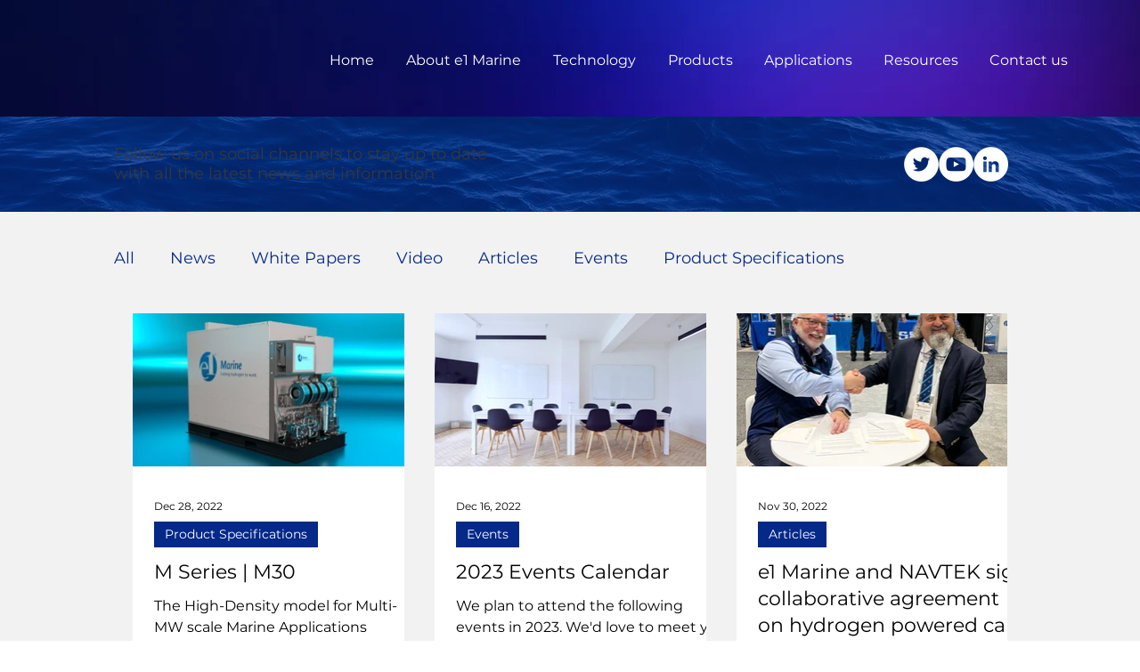

--- FILE ---
content_type: text/css; charset=utf-8
request_url: https://www.e1marine.com/_serverless/pro-gallery-css-v4-server/layoutCss?ver=2&id=pro-blog&items=0_500_337%7C0_1920_1281%7C0_2563_1936%7C0_1200_628%7C0_3300_2196%7C0_1200_630%7C0_500_500%7C0_4000_3679%7C0_1506_904&container=348.796875_984_1745.6875_720&options=gallerySizeType:px%7CgallerySizePx:309%7CimageMargin:32%7CisRTL:false%7CgridStyle:1%7CnumberOfImagesPerRow:3%7CgalleryLayout:2%7CtitlePlacement:SHOW_BELOW%7CcubeRatio:1.7777777777777777%7CisVertical:true%7CtextBoxHeight:389
body_size: -136
content:
#pro-gallery-pro-blog [data-hook="item-container"][data-idx="0"].gallery-item-container{opacity: 1 !important;display: block !important;transition: opacity .2s ease !important;top: 0px !important;left: 0px !important;right: auto !important;height: 561px !important;width: 307px !important;} #pro-gallery-pro-blog [data-hook="item-container"][data-idx="0"] .gallery-item-common-info-outer{height: 389px !important;} #pro-gallery-pro-blog [data-hook="item-container"][data-idx="0"] .gallery-item-common-info{height: 389px !important;width: 100% !important;} #pro-gallery-pro-blog [data-hook="item-container"][data-idx="0"] .gallery-item-wrapper{width: 307px !important;height: 172px !important;margin: 0 !important;} #pro-gallery-pro-blog [data-hook="item-container"][data-idx="0"] .gallery-item-content{width: 307px !important;height: 172px !important;margin: 0px 0px !important;opacity: 1 !important;} #pro-gallery-pro-blog [data-hook="item-container"][data-idx="0"] .gallery-item-hover{width: 307px !important;height: 172px !important;opacity: 1 !important;} #pro-gallery-pro-blog [data-hook="item-container"][data-idx="0"] .item-hover-flex-container{width: 307px !important;height: 172px !important;margin: 0px 0px !important;opacity: 1 !important;} #pro-gallery-pro-blog [data-hook="item-container"][data-idx="0"] .gallery-item-wrapper img{width: 100% !important;height: 100% !important;opacity: 1 !important;} #pro-gallery-pro-blog [data-hook="item-container"][data-idx="1"].gallery-item-container{opacity: 1 !important;display: block !important;transition: opacity .2s ease !important;top: 0px !important;left: 339px !important;right: auto !important;height: 561px !important;width: 307px !important;} #pro-gallery-pro-blog [data-hook="item-container"][data-idx="1"] .gallery-item-common-info-outer{height: 389px !important;} #pro-gallery-pro-blog [data-hook="item-container"][data-idx="1"] .gallery-item-common-info{height: 389px !important;width: 100% !important;} #pro-gallery-pro-blog [data-hook="item-container"][data-idx="1"] .gallery-item-wrapper{width: 307px !important;height: 172px !important;margin: 0 !important;} #pro-gallery-pro-blog [data-hook="item-container"][data-idx="1"] .gallery-item-content{width: 307px !important;height: 172px !important;margin: 0px 0px !important;opacity: 1 !important;} #pro-gallery-pro-blog [data-hook="item-container"][data-idx="1"] .gallery-item-hover{width: 307px !important;height: 172px !important;opacity: 1 !important;} #pro-gallery-pro-blog [data-hook="item-container"][data-idx="1"] .item-hover-flex-container{width: 307px !important;height: 172px !important;margin: 0px 0px !important;opacity: 1 !important;} #pro-gallery-pro-blog [data-hook="item-container"][data-idx="1"] .gallery-item-wrapper img{width: 100% !important;height: 100% !important;opacity: 1 !important;} #pro-gallery-pro-blog [data-hook="item-container"][data-idx="2"].gallery-item-container{opacity: 1 !important;display: block !important;transition: opacity .2s ease !important;top: 0px !important;left: 678px !important;right: auto !important;height: 561px !important;width: 306px !important;} #pro-gallery-pro-blog [data-hook="item-container"][data-idx="2"] .gallery-item-common-info-outer{height: 389px !important;} #pro-gallery-pro-blog [data-hook="item-container"][data-idx="2"] .gallery-item-common-info{height: 389px !important;width: 100% !important;} #pro-gallery-pro-blog [data-hook="item-container"][data-idx="2"] .gallery-item-wrapper{width: 306px !important;height: 172px !important;margin: 0 !important;} #pro-gallery-pro-blog [data-hook="item-container"][data-idx="2"] .gallery-item-content{width: 306px !important;height: 172px !important;margin: 0px 0px !important;opacity: 1 !important;} #pro-gallery-pro-blog [data-hook="item-container"][data-idx="2"] .gallery-item-hover{width: 306px !important;height: 172px !important;opacity: 1 !important;} #pro-gallery-pro-blog [data-hook="item-container"][data-idx="2"] .item-hover-flex-container{width: 306px !important;height: 172px !important;margin: 0px 0px !important;opacity: 1 !important;} #pro-gallery-pro-blog [data-hook="item-container"][data-idx="2"] .gallery-item-wrapper img{width: 100% !important;height: 100% !important;opacity: 1 !important;} #pro-gallery-pro-blog [data-hook="item-container"][data-idx="3"].gallery-item-container{opacity: 1 !important;display: block !important;transition: opacity .2s ease !important;top: 593px !important;left: 0px !important;right: auto !important;height: 561px !important;width: 307px !important;} #pro-gallery-pro-blog [data-hook="item-container"][data-idx="3"] .gallery-item-common-info-outer{height: 389px !important;} #pro-gallery-pro-blog [data-hook="item-container"][data-idx="3"] .gallery-item-common-info{height: 389px !important;width: 100% !important;} #pro-gallery-pro-blog [data-hook="item-container"][data-idx="3"] .gallery-item-wrapper{width: 307px !important;height: 172px !important;margin: 0 !important;} #pro-gallery-pro-blog [data-hook="item-container"][data-idx="3"] .gallery-item-content{width: 307px !important;height: 172px !important;margin: 0px 0px !important;opacity: 1 !important;} #pro-gallery-pro-blog [data-hook="item-container"][data-idx="3"] .gallery-item-hover{width: 307px !important;height: 172px !important;opacity: 1 !important;} #pro-gallery-pro-blog [data-hook="item-container"][data-idx="3"] .item-hover-flex-container{width: 307px !important;height: 172px !important;margin: 0px 0px !important;opacity: 1 !important;} #pro-gallery-pro-blog [data-hook="item-container"][data-idx="3"] .gallery-item-wrapper img{width: 100% !important;height: 100% !important;opacity: 1 !important;} #pro-gallery-pro-blog [data-hook="item-container"][data-idx="4"]{display: none !important;} #pro-gallery-pro-blog [data-hook="item-container"][data-idx="5"]{display: none !important;} #pro-gallery-pro-blog [data-hook="item-container"][data-idx="6"]{display: none !important;} #pro-gallery-pro-blog [data-hook="item-container"][data-idx="7"]{display: none !important;} #pro-gallery-pro-blog [data-hook="item-container"][data-idx="8"]{display: none !important;} #pro-gallery-pro-blog .pro-gallery-prerender{height:1747.375px !important;}#pro-gallery-pro-blog {height:1747.375px !important; width:984px !important;}#pro-gallery-pro-blog .pro-gallery-margin-container {height:1747.375px !important;}#pro-gallery-pro-blog .pro-gallery {height:1747.375px !important; width:984px !important;}#pro-gallery-pro-blog .pro-gallery-parent-container {height:1747.375px !important; width:1016px !important;}